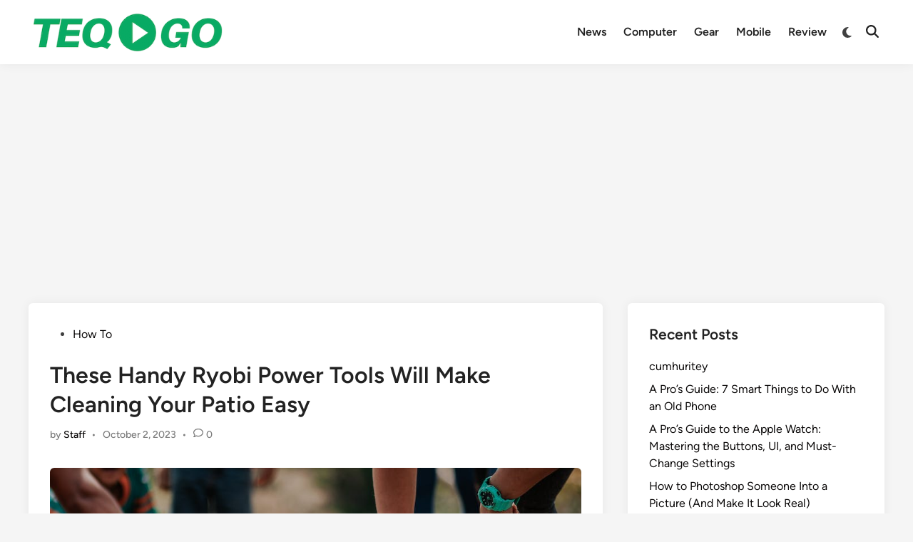

--- FILE ---
content_type: text/html; charset=UTF-8
request_url: https://teqgo.com/these-handy-ryobi-power-tools-will-make-cleaning-your-patio-easy/
body_size: 18957
content:
<!doctype html>
<html lang="en-US">
<head>
	<meta charset="UTF-8">
	<meta name="viewport" content="width=device-width, initial-scale=1">
	<link rel="profile" href="https://gmpg.org/xfn/11">

	<title>These Handy Ryobi Power Tools Will Make Cleaning Your Patio Easy &#x2d; TeqGo.com</title>
	<style>img:is([sizes="auto" i], [sizes^="auto," i]) { contain-intrinsic-size: 3000px 1500px }</style>
	
<!-- The SEO Framework by Sybre Waaijer -->
<meta name="robots" content="max-snippet:-1,max-image-preview:large,max-video-preview:-1" />
<link rel="canonical" href="https://teqgo.com/these-handy-ryobi-power-tools-will-make-cleaning-your-patio-easy/" />
<meta name="description" content="Are you tired of spending hours scrubbing and sweeping your patio? Do you wish there was an easier way to keep it clean and looking its best?" />
<meta property="og:type" content="article" />
<meta property="og:locale" content="en_US" />
<meta property="og:site_name" content="TeqGo.com" />
<meta property="og:title" content="These Handy Ryobi Power Tools Will Make Cleaning Your Patio Easy" />
<meta property="og:description" content="Are you tired of spending hours scrubbing and sweeping your patio? Do you wish there was an easier way to keep it clean and looking its best? Look no further than Ryobi power tools." />
<meta property="og:url" content="https://teqgo.com/these-handy-ryobi-power-tools-will-make-cleaning-your-patio-easy/" />
<meta property="og:image" content="https://teqgo.com/wp-content/uploads/2023/09/8a107255bf80371b59a3ba4377cb4ab9.jpeg" />
<meta property="og:image:width" content="940" />
<meta property="og:image:height" content="627" />
<meta property="og:image:alt" content="How To Register Your Ridgid Power Tools (And Why You Should)" />
<meta property="article:published_time" content="2023-10-02T03:59:58+00:00" />
<meta property="article:modified_time" content="2023-10-02T03:59:58+00:00" />
<meta name="twitter:card" content="summary_large_image" />
<meta name="twitter:title" content="These Handy Ryobi Power Tools Will Make Cleaning Your Patio Easy" />
<meta name="twitter:description" content="Are you tired of spending hours scrubbing and sweeping your patio? Do you wish there was an easier way to keep it clean and looking its best? Look no further than Ryobi power tools." />
<meta name="twitter:image" content="https://teqgo.com/wp-content/uploads/2023/09/8a107255bf80371b59a3ba4377cb4ab9.jpeg" />
<meta name="twitter:image:alt" content="How To Register Your Ridgid Power Tools (And Why You Should)" />
<script type="application/ld+json">{"@context":"https://schema.org","@graph":[{"@type":"WebSite","@id":"https://teqgo.com/#/schema/WebSite","url":"https://teqgo.com/","name":"TeqGo.com","description":"is a media website that covers technology news, guides, gadgets, reviews, software, hardware tips, mobile apps, and online resources.","inLanguage":"en-US","potentialAction":{"@type":"SearchAction","target":{"@type":"EntryPoint","urlTemplate":"https://teqgo.com/search/{search_term_string}/"},"query-input":"required name=search_term_string"},"publisher":{"@type":"Organization","@id":"https://teqgo.com/#/schema/Organization","name":"TeqGo.com","url":"https://teqgo.com/","logo":{"@type":"ImageObject","url":"https://teqgo.com/wp-content/uploads/2019/07/cropped-teqgoLogo-1.png","contentUrl":"https://teqgo.com/wp-content/uploads/2019/07/cropped-teqgoLogo-1.png","width":361,"height":79,"inLanguage":"en-US","caption":"teqgo.com","contentSize":"5434"}}},{"@type":"WebPage","@id":"https://teqgo.com/these-handy-ryobi-power-tools-will-make-cleaning-your-patio-easy/","url":"https://teqgo.com/these-handy-ryobi-power-tools-will-make-cleaning-your-patio-easy/","name":"These Handy Ryobi Power Tools Will Make Cleaning Your Patio Easy &#x2d; TeqGo.com","description":"Are you tired of spending hours scrubbing and sweeping your patio? Do you wish there was an easier way to keep it clean and looking its best?","inLanguage":"en-US","isPartOf":{"@id":"https://teqgo.com/#/schema/WebSite"},"breadcrumb":{"@type":"BreadcrumbList","@id":"https://teqgo.com/#/schema/BreadcrumbList","itemListElement":[{"@type":"ListItem","position":1,"item":"https://teqgo.com/","name":"TeqGo.com"},{"@type":"ListItem","position":2,"item":"https://teqgo.com/c/how-to/","name":"Category: How To"},{"@type":"ListItem","position":3,"name":"These Handy Ryobi Power Tools Will Make Cleaning Your Patio Easy"}]},"potentialAction":{"@type":"ReadAction","target":"https://teqgo.com/these-handy-ryobi-power-tools-will-make-cleaning-your-patio-easy/"},"datePublished":"2023-10-02T03:59:58+00:00","dateModified":"2023-10-02T03:59:58+00:00","author":{"@type":"Person","@id":"https://teqgo.com/#/schema/Person/085209777c26477b0a659ea8f3926afb","name":"Staff"}}]}</script>
<!-- / The SEO Framework by Sybre Waaijer | 14.77ms meta | 5.04ms boot -->

<link rel="alternate" type="application/rss+xml" title="TeqGo.com &raquo; Feed" href="https://teqgo.com/feed/" />
<link rel="alternate" type="application/rss+xml" title="TeqGo.com &raquo; Comments Feed" href="https://teqgo.com/comments/feed/" />
<link rel="alternate" type="application/rss+xml" title="TeqGo.com &raquo; These Handy Ryobi Power Tools Will Make Cleaning Your Patio Easy Comments Feed" href="https://teqgo.com/these-handy-ryobi-power-tools-will-make-cleaning-your-patio-easy/feed/" />
<script>
window._wpemojiSettings = {"baseUrl":"https:\/\/s.w.org\/images\/core\/emoji\/16.0.1\/72x72\/","ext":".png","svgUrl":"https:\/\/s.w.org\/images\/core\/emoji\/16.0.1\/svg\/","svgExt":".svg","source":{"concatemoji":"https:\/\/teqgo.com\/wp-includes\/js\/wp-emoji-release.min.js?ver=6.8.3"}};
/*! This file is auto-generated */
!function(s,n){var o,i,e;function c(e){try{var t={supportTests:e,timestamp:(new Date).valueOf()};sessionStorage.setItem(o,JSON.stringify(t))}catch(e){}}function p(e,t,n){e.clearRect(0,0,e.canvas.width,e.canvas.height),e.fillText(t,0,0);var t=new Uint32Array(e.getImageData(0,0,e.canvas.width,e.canvas.height).data),a=(e.clearRect(0,0,e.canvas.width,e.canvas.height),e.fillText(n,0,0),new Uint32Array(e.getImageData(0,0,e.canvas.width,e.canvas.height).data));return t.every(function(e,t){return e===a[t]})}function u(e,t){e.clearRect(0,0,e.canvas.width,e.canvas.height),e.fillText(t,0,0);for(var n=e.getImageData(16,16,1,1),a=0;a<n.data.length;a++)if(0!==n.data[a])return!1;return!0}function f(e,t,n,a){switch(t){case"flag":return n(e,"\ud83c\udff3\ufe0f\u200d\u26a7\ufe0f","\ud83c\udff3\ufe0f\u200b\u26a7\ufe0f")?!1:!n(e,"\ud83c\udde8\ud83c\uddf6","\ud83c\udde8\u200b\ud83c\uddf6")&&!n(e,"\ud83c\udff4\udb40\udc67\udb40\udc62\udb40\udc65\udb40\udc6e\udb40\udc67\udb40\udc7f","\ud83c\udff4\u200b\udb40\udc67\u200b\udb40\udc62\u200b\udb40\udc65\u200b\udb40\udc6e\u200b\udb40\udc67\u200b\udb40\udc7f");case"emoji":return!a(e,"\ud83e\udedf")}return!1}function g(e,t,n,a){var r="undefined"!=typeof WorkerGlobalScope&&self instanceof WorkerGlobalScope?new OffscreenCanvas(300,150):s.createElement("canvas"),o=r.getContext("2d",{willReadFrequently:!0}),i=(o.textBaseline="top",o.font="600 32px Arial",{});return e.forEach(function(e){i[e]=t(o,e,n,a)}),i}function t(e){var t=s.createElement("script");t.src=e,t.defer=!0,s.head.appendChild(t)}"undefined"!=typeof Promise&&(o="wpEmojiSettingsSupports",i=["flag","emoji"],n.supports={everything:!0,everythingExceptFlag:!0},e=new Promise(function(e){s.addEventListener("DOMContentLoaded",e,{once:!0})}),new Promise(function(t){var n=function(){try{var e=JSON.parse(sessionStorage.getItem(o));if("object"==typeof e&&"number"==typeof e.timestamp&&(new Date).valueOf()<e.timestamp+604800&&"object"==typeof e.supportTests)return e.supportTests}catch(e){}return null}();if(!n){if("undefined"!=typeof Worker&&"undefined"!=typeof OffscreenCanvas&&"undefined"!=typeof URL&&URL.createObjectURL&&"undefined"!=typeof Blob)try{var e="postMessage("+g.toString()+"("+[JSON.stringify(i),f.toString(),p.toString(),u.toString()].join(",")+"));",a=new Blob([e],{type:"text/javascript"}),r=new Worker(URL.createObjectURL(a),{name:"wpTestEmojiSupports"});return void(r.onmessage=function(e){c(n=e.data),r.terminate(),t(n)})}catch(e){}c(n=g(i,f,p,u))}t(n)}).then(function(e){for(var t in e)n.supports[t]=e[t],n.supports.everything=n.supports.everything&&n.supports[t],"flag"!==t&&(n.supports.everythingExceptFlag=n.supports.everythingExceptFlag&&n.supports[t]);n.supports.everythingExceptFlag=n.supports.everythingExceptFlag&&!n.supports.flag,n.DOMReady=!1,n.readyCallback=function(){n.DOMReady=!0}}).then(function(){return e}).then(function(){var e;n.supports.everything||(n.readyCallback(),(e=n.source||{}).concatemoji?t(e.concatemoji):e.wpemoji&&e.twemoji&&(t(e.twemoji),t(e.wpemoji)))}))}((window,document),window._wpemojiSettings);
</script>
<style id='wp-emoji-styles-inline-css'>

	img.wp-smiley, img.emoji {
		display: inline !important;
		border: none !important;
		box-shadow: none !important;
		height: 1em !important;
		width: 1em !important;
		margin: 0 0.07em !important;
		vertical-align: -0.1em !important;
		background: none !important;
		padding: 0 !important;
	}
</style>
<link rel='stylesheet' id='wp-block-library-css' href='https://teqgo.com/wp-includes/css/dist/block-library/style.min.css?ver=6.8.3' media='all' />
<style id='wp-block-library-theme-inline-css'>
.wp-block-audio :where(figcaption){color:#555;font-size:13px;text-align:center}.is-dark-theme .wp-block-audio :where(figcaption){color:#ffffffa6}.wp-block-audio{margin:0 0 1em}.wp-block-code{border:1px solid #ccc;border-radius:4px;font-family:Menlo,Consolas,monaco,monospace;padding:.8em 1em}.wp-block-embed :where(figcaption){color:#555;font-size:13px;text-align:center}.is-dark-theme .wp-block-embed :where(figcaption){color:#ffffffa6}.wp-block-embed{margin:0 0 1em}.blocks-gallery-caption{color:#555;font-size:13px;text-align:center}.is-dark-theme .blocks-gallery-caption{color:#ffffffa6}:root :where(.wp-block-image figcaption){color:#555;font-size:13px;text-align:center}.is-dark-theme :root :where(.wp-block-image figcaption){color:#ffffffa6}.wp-block-image{margin:0 0 1em}.wp-block-pullquote{border-bottom:4px solid;border-top:4px solid;color:currentColor;margin-bottom:1.75em}.wp-block-pullquote cite,.wp-block-pullquote footer,.wp-block-pullquote__citation{color:currentColor;font-size:.8125em;font-style:normal;text-transform:uppercase}.wp-block-quote{border-left:.25em solid;margin:0 0 1.75em;padding-left:1em}.wp-block-quote cite,.wp-block-quote footer{color:currentColor;font-size:.8125em;font-style:normal;position:relative}.wp-block-quote:where(.has-text-align-right){border-left:none;border-right:.25em solid;padding-left:0;padding-right:1em}.wp-block-quote:where(.has-text-align-center){border:none;padding-left:0}.wp-block-quote.is-large,.wp-block-quote.is-style-large,.wp-block-quote:where(.is-style-plain){border:none}.wp-block-search .wp-block-search__label{font-weight:700}.wp-block-search__button{border:1px solid #ccc;padding:.375em .625em}:where(.wp-block-group.has-background){padding:1.25em 2.375em}.wp-block-separator.has-css-opacity{opacity:.4}.wp-block-separator{border:none;border-bottom:2px solid;margin-left:auto;margin-right:auto}.wp-block-separator.has-alpha-channel-opacity{opacity:1}.wp-block-separator:not(.is-style-wide):not(.is-style-dots){width:100px}.wp-block-separator.has-background:not(.is-style-dots){border-bottom:none;height:1px}.wp-block-separator.has-background:not(.is-style-wide):not(.is-style-dots){height:2px}.wp-block-table{margin:0 0 1em}.wp-block-table td,.wp-block-table th{word-break:normal}.wp-block-table :where(figcaption){color:#555;font-size:13px;text-align:center}.is-dark-theme .wp-block-table :where(figcaption){color:#ffffffa6}.wp-block-video :where(figcaption){color:#555;font-size:13px;text-align:center}.is-dark-theme .wp-block-video :where(figcaption){color:#ffffffa6}.wp-block-video{margin:0 0 1em}:root :where(.wp-block-template-part.has-background){margin-bottom:0;margin-top:0;padding:1.25em 2.375em}
</style>
<style id='classic-theme-styles-inline-css'>
/*! This file is auto-generated */
.wp-block-button__link{color:#fff;background-color:#32373c;border-radius:9999px;box-shadow:none;text-decoration:none;padding:calc(.667em + 2px) calc(1.333em + 2px);font-size:1.125em}.wp-block-file__button{background:#32373c;color:#fff;text-decoration:none}
</style>
<style id='global-styles-inline-css'>
:root{--wp--preset--aspect-ratio--square: 1;--wp--preset--aspect-ratio--4-3: 4/3;--wp--preset--aspect-ratio--3-4: 3/4;--wp--preset--aspect-ratio--3-2: 3/2;--wp--preset--aspect-ratio--2-3: 2/3;--wp--preset--aspect-ratio--16-9: 16/9;--wp--preset--aspect-ratio--9-16: 9/16;--wp--preset--color--black: #000000;--wp--preset--color--cyan-bluish-gray: #abb8c3;--wp--preset--color--white: #ffffff;--wp--preset--color--pale-pink: #f78da7;--wp--preset--color--vivid-red: #cf2e2e;--wp--preset--color--luminous-vivid-orange: #ff6900;--wp--preset--color--luminous-vivid-amber: #fcb900;--wp--preset--color--light-green-cyan: #7bdcb5;--wp--preset--color--vivid-green-cyan: #00d084;--wp--preset--color--pale-cyan-blue: #8ed1fc;--wp--preset--color--vivid-cyan-blue: #0693e3;--wp--preset--color--vivid-purple: #9b51e0;--wp--preset--gradient--vivid-cyan-blue-to-vivid-purple: linear-gradient(135deg,rgba(6,147,227,1) 0%,rgb(155,81,224) 100%);--wp--preset--gradient--light-green-cyan-to-vivid-green-cyan: linear-gradient(135deg,rgb(122,220,180) 0%,rgb(0,208,130) 100%);--wp--preset--gradient--luminous-vivid-amber-to-luminous-vivid-orange: linear-gradient(135deg,rgba(252,185,0,1) 0%,rgba(255,105,0,1) 100%);--wp--preset--gradient--luminous-vivid-orange-to-vivid-red: linear-gradient(135deg,rgba(255,105,0,1) 0%,rgb(207,46,46) 100%);--wp--preset--gradient--very-light-gray-to-cyan-bluish-gray: linear-gradient(135deg,rgb(238,238,238) 0%,rgb(169,184,195) 100%);--wp--preset--gradient--cool-to-warm-spectrum: linear-gradient(135deg,rgb(74,234,220) 0%,rgb(151,120,209) 20%,rgb(207,42,186) 40%,rgb(238,44,130) 60%,rgb(251,105,98) 80%,rgb(254,248,76) 100%);--wp--preset--gradient--blush-light-purple: linear-gradient(135deg,rgb(255,206,236) 0%,rgb(152,150,240) 100%);--wp--preset--gradient--blush-bordeaux: linear-gradient(135deg,rgb(254,205,165) 0%,rgb(254,45,45) 50%,rgb(107,0,62) 100%);--wp--preset--gradient--luminous-dusk: linear-gradient(135deg,rgb(255,203,112) 0%,rgb(199,81,192) 50%,rgb(65,88,208) 100%);--wp--preset--gradient--pale-ocean: linear-gradient(135deg,rgb(255,245,203) 0%,rgb(182,227,212) 50%,rgb(51,167,181) 100%);--wp--preset--gradient--electric-grass: linear-gradient(135deg,rgb(202,248,128) 0%,rgb(113,206,126) 100%);--wp--preset--gradient--midnight: linear-gradient(135deg,rgb(2,3,129) 0%,rgb(40,116,252) 100%);--wp--preset--font-size--small: 13px;--wp--preset--font-size--medium: 20px;--wp--preset--font-size--large: 36px;--wp--preset--font-size--x-large: 42px;--wp--preset--spacing--20: 0.44rem;--wp--preset--spacing--30: 0.67rem;--wp--preset--spacing--40: 1rem;--wp--preset--spacing--50: 1.5rem;--wp--preset--spacing--60: 2.25rem;--wp--preset--spacing--70: 3.38rem;--wp--preset--spacing--80: 5.06rem;--wp--preset--shadow--natural: 6px 6px 9px rgba(0, 0, 0, 0.2);--wp--preset--shadow--deep: 12px 12px 50px rgba(0, 0, 0, 0.4);--wp--preset--shadow--sharp: 6px 6px 0px rgba(0, 0, 0, 0.2);--wp--preset--shadow--outlined: 6px 6px 0px -3px rgba(255, 255, 255, 1), 6px 6px rgba(0, 0, 0, 1);--wp--preset--shadow--crisp: 6px 6px 0px rgba(0, 0, 0, 1);}:where(.is-layout-flex){gap: 0.5em;}:where(.is-layout-grid){gap: 0.5em;}body .is-layout-flex{display: flex;}.is-layout-flex{flex-wrap: wrap;align-items: center;}.is-layout-flex > :is(*, div){margin: 0;}body .is-layout-grid{display: grid;}.is-layout-grid > :is(*, div){margin: 0;}:where(.wp-block-columns.is-layout-flex){gap: 2em;}:where(.wp-block-columns.is-layout-grid){gap: 2em;}:where(.wp-block-post-template.is-layout-flex){gap: 1.25em;}:where(.wp-block-post-template.is-layout-grid){gap: 1.25em;}.has-black-color{color: var(--wp--preset--color--black) !important;}.has-cyan-bluish-gray-color{color: var(--wp--preset--color--cyan-bluish-gray) !important;}.has-white-color{color: var(--wp--preset--color--white) !important;}.has-pale-pink-color{color: var(--wp--preset--color--pale-pink) !important;}.has-vivid-red-color{color: var(--wp--preset--color--vivid-red) !important;}.has-luminous-vivid-orange-color{color: var(--wp--preset--color--luminous-vivid-orange) !important;}.has-luminous-vivid-amber-color{color: var(--wp--preset--color--luminous-vivid-amber) !important;}.has-light-green-cyan-color{color: var(--wp--preset--color--light-green-cyan) !important;}.has-vivid-green-cyan-color{color: var(--wp--preset--color--vivid-green-cyan) !important;}.has-pale-cyan-blue-color{color: var(--wp--preset--color--pale-cyan-blue) !important;}.has-vivid-cyan-blue-color{color: var(--wp--preset--color--vivid-cyan-blue) !important;}.has-vivid-purple-color{color: var(--wp--preset--color--vivid-purple) !important;}.has-black-background-color{background-color: var(--wp--preset--color--black) !important;}.has-cyan-bluish-gray-background-color{background-color: var(--wp--preset--color--cyan-bluish-gray) !important;}.has-white-background-color{background-color: var(--wp--preset--color--white) !important;}.has-pale-pink-background-color{background-color: var(--wp--preset--color--pale-pink) !important;}.has-vivid-red-background-color{background-color: var(--wp--preset--color--vivid-red) !important;}.has-luminous-vivid-orange-background-color{background-color: var(--wp--preset--color--luminous-vivid-orange) !important;}.has-luminous-vivid-amber-background-color{background-color: var(--wp--preset--color--luminous-vivid-amber) !important;}.has-light-green-cyan-background-color{background-color: var(--wp--preset--color--light-green-cyan) !important;}.has-vivid-green-cyan-background-color{background-color: var(--wp--preset--color--vivid-green-cyan) !important;}.has-pale-cyan-blue-background-color{background-color: var(--wp--preset--color--pale-cyan-blue) !important;}.has-vivid-cyan-blue-background-color{background-color: var(--wp--preset--color--vivid-cyan-blue) !important;}.has-vivid-purple-background-color{background-color: var(--wp--preset--color--vivid-purple) !important;}.has-black-border-color{border-color: var(--wp--preset--color--black) !important;}.has-cyan-bluish-gray-border-color{border-color: var(--wp--preset--color--cyan-bluish-gray) !important;}.has-white-border-color{border-color: var(--wp--preset--color--white) !important;}.has-pale-pink-border-color{border-color: var(--wp--preset--color--pale-pink) !important;}.has-vivid-red-border-color{border-color: var(--wp--preset--color--vivid-red) !important;}.has-luminous-vivid-orange-border-color{border-color: var(--wp--preset--color--luminous-vivid-orange) !important;}.has-luminous-vivid-amber-border-color{border-color: var(--wp--preset--color--luminous-vivid-amber) !important;}.has-light-green-cyan-border-color{border-color: var(--wp--preset--color--light-green-cyan) !important;}.has-vivid-green-cyan-border-color{border-color: var(--wp--preset--color--vivid-green-cyan) !important;}.has-pale-cyan-blue-border-color{border-color: var(--wp--preset--color--pale-cyan-blue) !important;}.has-vivid-cyan-blue-border-color{border-color: var(--wp--preset--color--vivid-cyan-blue) !important;}.has-vivid-purple-border-color{border-color: var(--wp--preset--color--vivid-purple) !important;}.has-vivid-cyan-blue-to-vivid-purple-gradient-background{background: var(--wp--preset--gradient--vivid-cyan-blue-to-vivid-purple) !important;}.has-light-green-cyan-to-vivid-green-cyan-gradient-background{background: var(--wp--preset--gradient--light-green-cyan-to-vivid-green-cyan) !important;}.has-luminous-vivid-amber-to-luminous-vivid-orange-gradient-background{background: var(--wp--preset--gradient--luminous-vivid-amber-to-luminous-vivid-orange) !important;}.has-luminous-vivid-orange-to-vivid-red-gradient-background{background: var(--wp--preset--gradient--luminous-vivid-orange-to-vivid-red) !important;}.has-very-light-gray-to-cyan-bluish-gray-gradient-background{background: var(--wp--preset--gradient--very-light-gray-to-cyan-bluish-gray) !important;}.has-cool-to-warm-spectrum-gradient-background{background: var(--wp--preset--gradient--cool-to-warm-spectrum) !important;}.has-blush-light-purple-gradient-background{background: var(--wp--preset--gradient--blush-light-purple) !important;}.has-blush-bordeaux-gradient-background{background: var(--wp--preset--gradient--blush-bordeaux) !important;}.has-luminous-dusk-gradient-background{background: var(--wp--preset--gradient--luminous-dusk) !important;}.has-pale-ocean-gradient-background{background: var(--wp--preset--gradient--pale-ocean) !important;}.has-electric-grass-gradient-background{background: var(--wp--preset--gradient--electric-grass) !important;}.has-midnight-gradient-background{background: var(--wp--preset--gradient--midnight) !important;}.has-small-font-size{font-size: var(--wp--preset--font-size--small) !important;}.has-medium-font-size{font-size: var(--wp--preset--font-size--medium) !important;}.has-large-font-size{font-size: var(--wp--preset--font-size--large) !important;}.has-x-large-font-size{font-size: var(--wp--preset--font-size--x-large) !important;}
:where(.wp-block-post-template.is-layout-flex){gap: 1.25em;}:where(.wp-block-post-template.is-layout-grid){gap: 1.25em;}
:where(.wp-block-columns.is-layout-flex){gap: 2em;}:where(.wp-block-columns.is-layout-grid){gap: 2em;}
:root :where(.wp-block-pullquote){font-size: 1.5em;line-height: 1.6;}
</style>
<style id='1633e802361d00fbfcf5abd9aac60908-front-css-inline-css'>
.autox-thickbox.button{margin: 0 5px;}.automaticx-video-container{position:relative;padding-bottom:56.25%;height:0;overflow:hidden}.automaticx-video-container embed,.automaticx-video-container amp-youtube,.automaticx-video-container iframe,.automaticx-video-container object{position:absolute;top:0;left:0;width:100%;height:100%}.automaticx-dual-ring{width:10px;aspect-ratio:1;border-radius:50%;border:6px solid;border-color:#000 #0000;animation:1s infinite automaticxs1}@keyframes automaticxs1{to{transform:rotate(.5turn)}}#openai-chat-response{padding-top:5px}.openchat-dots-bars-2{width:28px;height:28px;--c:linear-gradient(currentColor 0 0);--r1:radial-gradient(farthest-side at bottom,currentColor 93%,#0000);--r2:radial-gradient(farthest-side at top   ,currentColor 93%,#0000);background:var(--c),var(--r1),var(--r2),var(--c),var(--r1),var(--r2),var(--c),var(--r1),var(--r2);background-repeat:no-repeat;animation:1s infinite alternate automaticxdb2}@keyframes automaticxdb2{0%,25%{background-size:8px 0,8px 4px,8px 4px,8px 0,8px 4px,8px 4px,8px 0,8px 4px,8px 4px;background-position:0 50%,0 calc(50% - 2px),0 calc(50% + 2px),50% 50%,50% calc(50% - 2px),50% calc(50% + 2px),100% 50%,100% calc(50% - 2px),100% calc(50% + 2px)}50%{background-size:8px 100%,8px 4px,8px 4px,8px 0,8px 4px,8px 4px,8px 0,8px 4px,8px 4px;background-position:0 50%,0 calc(0% - 2px),0 calc(100% + 2px),50% 50%,50% calc(50% - 2px),50% calc(50% + 2px),100% 50%,100% calc(50% - 2px),100% calc(50% + 2px)}75%{background-size:8px 100%,8px 4px,8px 4px,8px 100%,8px 4px,8px 4px,8px 0,8px 4px,8px 4px;background-position:0 50%,0 calc(0% - 2px),0 calc(100% + 2px),50% 50%,50% calc(0% - 2px),50% calc(100% + 2px),100% 50%,100% calc(50% - 2px),100% calc(50% + 2px)}100%,95%{background-size:8px 100%,8px 4px,8px 4px,8px 100%,8px 4px,8px 4px,8px 100%,8px 4px,8px 4px;background-position:0 50%,0 calc(0% - 2px),0 calc(100% + 2px),50% 50%,50% calc(0% - 2px),50% calc(100% + 2px),100% 50%,100% calc(0% - 2px),100% calc(100% + 2px)}}
</style>
<link rel='stylesheet' id='hybridmag-style-css' href='https://teqgo.com/wp-content/themes/hybridmag/style.css?ver=1.0.8' media='all' />
<link rel='stylesheet' id='hybridmag-font-figtree-css' href='https://teqgo.com/wp-content/themes/hybridmag/assets/css/font-figtree.css' media='all' />
<script></script><link rel="https://api.w.org/" href="https://teqgo.com/wp-json/" /><link rel="alternate" title="JSON" type="application/json" href="https://teqgo.com/wp-json/wp/v2/posts/10012" /><link rel="EditURI" type="application/rsd+xml" title="RSD" href="https://teqgo.com/xmlrpc.php?rsd" />
<link rel="alternate" title="oEmbed (JSON)" type="application/json+oembed" href="https://teqgo.com/wp-json/oembed/1.0/embed?url=https%3A%2F%2Fteqgo.com%2Fthese-handy-ryobi-power-tools-will-make-cleaning-your-patio-easy%2F" />
<link rel="alternate" title="oEmbed (XML)" type="text/xml+oembed" href="https://teqgo.com/wp-json/oembed/1.0/embed?url=https%3A%2F%2Fteqgo.com%2Fthese-handy-ryobi-power-tools-will-make-cleaning-your-patio-easy%2F&#038;format=xml" />
<link rel="pingback" href="https://teqgo.com/xmlrpc.php">
	<style type="text/css" id="hybridmag-custom-css">
		/* Custom CSS */
            :root {  }
        
                .site-logo img {
                    max-width: 275px;
                }	</style>
	<meta name="generator" content="Powered by WPBakery Page Builder - drag and drop page builder for WordPress."/>
<link rel="icon" href="https://teqgo.com/wp-content/uploads/2019/07/cropped-teqgoLogo-32x32.png" sizes="32x32" />
<link rel="icon" href="https://teqgo.com/wp-content/uploads/2019/07/cropped-teqgoLogo-192x192.png" sizes="192x192" />
<link rel="apple-touch-icon" href="https://teqgo.com/wp-content/uploads/2019/07/cropped-teqgoLogo-180x180.png" />
<meta name="msapplication-TileImage" content="https://teqgo.com/wp-content/uploads/2019/07/cropped-teqgoLogo-270x270.png" />
<noscript><style> .wpb_animate_when_almost_visible { opacity: 1; }</style></noscript>	<script async src="https://pagead2.googlesyndication.com/pagead/js/adsbygoogle.js?client=ca-pub-7832432674425458"
     crossorigin="anonymous"></script>
</head>

<body class="wp-singular post-template-default single single-post postid-10012 single-format-standard wp-custom-logo wp-embed-responsive wp-theme-hybridmag hybridmag-wide hm-cl-sep hm-right-sidebar th-hm-es hm-h-de hm-footer-cols-3 wpb-js-composer js-comp-ver-7.0 vc_responsive">

<div id="page" class="site">

	<a class="skip-link screen-reader-text" href="#primary">Skip to content</a>

	
	
<header id="masthead" class="site-header hide-header-search">

    
    <div class="hm-header-inner-wrapper">

        
        <div class="hm-header-inner hm-container">

            
        <div class="hm-header-inner-left">
                    </div>

    		<div class="site-branding-container">
							<div class="site-logo hm-light-mode-logo">
					<a href="https://teqgo.com/" class="custom-logo-link" rel="home"><img width="361" height="79" src="https://teqgo.com/wp-content/uploads/2019/07/cropped-teqgoLogo-1.png" class="custom-logo" alt="teqgo.com" decoding="async" srcset="https://teqgo.com/wp-content/uploads/2019/07/cropped-teqgoLogo-1.png 361w, https://teqgo.com/wp-content/uploads/2019/07/cropped-teqgoLogo-1-300x66.png 300w" sizes="(max-width: 361px) 100vw, 361px" /></a>				</div>
			            
			<div class="site-branding">
							</div><!-- .site-branding -->
		</div><!-- .site-branding-container -->
		
            
            
            <nav id="site-navigation" class="main-navigation hm-menu desktop-only">
                <div class="menu-main-navigation-container"><ul id="primary-menu" class="menu"><li id="menu-item-91" class="menu-item menu-item-type-taxonomy menu-item-object-category menu-item-91"><a href="https://teqgo.com/c/news/">News</a></li>
<li id="menu-item-93" class="menu-item menu-item-type-taxonomy menu-item-object-category menu-item-93"><a href="https://teqgo.com/c/computer/">Computer</a></li>
<li id="menu-item-92" class="menu-item menu-item-type-taxonomy menu-item-object-category menu-item-92"><a href="https://teqgo.com/c/gear/">Gear</a></li>
<li id="menu-item-125" class="menu-item menu-item-type-taxonomy menu-item-object-category menu-item-125"><a href="https://teqgo.com/c/mobile/">Mobile</a></li>
<li id="menu-item-90" class="menu-item menu-item-type-taxonomy menu-item-object-category menu-item-90"><a href="https://teqgo.com/c/review/">Review</a></li>
</ul></div>            </nav>

                <div class="hm-header-gadgets">
                        <div class="hm-light-dark-switch">
                <button 
                    class="hm-light-dark-toggle"
                    data-dark-text="Switch to dark mode" 
                    data-light-text="Switch to light mode"    
                >
                    <span class="screen-reader-text">Switch to dark mode</span>
                    <span class="hm-light-icon">
                        <svg aria-hidden="true" role="img" focusable="false" xmlns="http://www.w3.org/2000/svg" width="1em" height="1em" viewBox="0 0 512 512" class="hm-svg-icon"><path d="M256 0c-13.3 0-24 10.7-24 24l0 64c0 13.3 10.7 24 24 24s24-10.7 24-24l0-64c0-13.3-10.7-24-24-24zm0 400c-13.3 0-24 10.7-24 24l0 64c0 13.3 10.7 24 24 24s24-10.7 24-24l0-64c0-13.3-10.7-24-24-24zM488 280c13.3 0 24-10.7 24-24s-10.7-24-24-24l-64 0c-13.3 0-24 10.7-24 24s10.7 24 24 24l64 0zM112 256c0-13.3-10.7-24-24-24l-64 0c-13.3 0-24 10.7-24 24s10.7 24 24 24l64 0c13.3 0 24-10.7 24-24zM437 108.9c9.4-9.4 9.4-24.6 0-33.9s-24.6-9.4-33.9 0l-45.3 45.3c-9.4 9.4-9.4 24.6 0 33.9s24.6 9.4 33.9 0L437 108.9zM154.2 357.8c-9.4-9.4-24.6-9.4-33.9 0L75 403.1c-9.4 9.4-9.4 24.6 0 33.9s24.6 9.4 33.9 0l45.3-45.3c9.4-9.4 9.4-24.6 0-33.9zM403.1 437c9.4 9.4 24.6 9.4 33.9 0s9.4-24.6 0-33.9l-45.3-45.3c-9.4-9.4-24.6-9.4-33.9 0s-9.4 24.6 0 33.9L403.1 437zM154.2 154.2c9.4-9.4 9.4-24.6 0-33.9L108.9 75c-9.4-9.4-24.6-9.4-33.9 0s-9.4 24.6 0 33.9l45.3 45.3c9.4 9.4 24.6 9.4 33.9 0zM256 368a112 112 0 1 0 0-224 112 112 0 1 0 0 224z"></path></svg>                    </span>
                    <span class="hm-dark-icon">
                        <svg aria-hidden="true" role="img" focusable="false" xmlns="http://www.w3.org/2000/svg" width="1em" height="1em" viewBox="0 0 512 512" class="hm-svg-icon"><path d="M223.5 32C100 32 0 132.3 0 256S100 480 223.5 480c60.6 0 115.5-24.2 155.8-63.4c5-4.9 6.3-12.5 3.1-18.7s-10.1-9.7-17-8.5c-9.8 1.7-19.8 2.6-30.1 2.6c-96.9 0-175.5-78.8-175.5-176c0-65.8 36-123.1 89.3-153.3c6.1-3.5 9.2-10.5 7.7-17.3s-7.3-11.9-14.3-12.5c-6.3-.5-12.6-.8-19-.8z" /></svg>                    </span>
                </button>
            </div>
                    <div class="hm-search-container">
                <button 
                    class="hm-search-toggle"
                    aria-expanded="false"
                    data-open-text="Open Search"
                    data-close-text="Close Search"
                >
                    <span class="screen-reader-text">Open Search</span>
                    <span class="hm-search-icon"><svg aria-hidden="true" role="img" focusable="false" xmlns="http://www.w3.org/2000/svg" width="1em" height="1em" viewbox="0 0 512 512" class="hm-svg-icon"><path d="M416 208c0 45.9-14.9 88.3-40 122.7L502.6 457.4c12.5 12.5 12.5 32.8 0 45.3s-32.8 12.5-45.3 0L330.7 376c-34.4 25.2-76.8 40-122.7 40C93.1 416 0 322.9 0 208S93.1 0 208 0S416 93.1 416 208zM208 352a144 144 0 1 0 0-288 144 144 0 1 0 0 288z" /></svg></span>
                    <span class="hm-close-icon"><svg aria-hidden="true" role="img" focusable="false" xmlns="http://www.w3.org/2000/svg" width="1em" height="1em" viewBox="0 0 384 512" class="hm-svg-icon"><path d="M342.6 150.6c12.5-12.5 12.5-32.8 0-45.3s-32.8-12.5-45.3 0L192 210.7 86.6 105.4c-12.5-12.5-32.8-12.5-45.3 0s-12.5 32.8 0 45.3L146.7 256 41.4 361.4c-12.5 12.5-12.5 32.8 0 45.3s32.8 12.5 45.3 0L192 301.3 297.4 406.6c12.5 12.5 32.8 12.5 45.3 0s12.5-32.8 0-45.3L237.3 256 342.6 150.6z" /></svg></span>
                </button>
                <div class="hm-search-box" aria-expanded="false">
                    <form role="search" method="get" class="search-form" action="https://teqgo.com/">
				<label>
					<span class="screen-reader-text">Search for:</span>
					<input type="search" class="search-field" placeholder="Search &hellip;" value="" name="s" />
				</label>
				<input type="submit" class="search-submit" value="Search" />
			</form>                </div><!-- hm-search-box -->
            </div><!-- hm-search-container -->
                </div>
            <div class="hm-header-inner-right">
                    </div>
            <button class="hm-mobile-menu-toggle">
            <span class="screen-reader-text">Main Menu</span>
            <svg aria-hidden="true" role="img" focusable="false" xmlns="http://www.w3.org/2000/svg" width="1em" height="1em" viewBox="0 0 448 512" class="hm-svg-icon"><path d="M0 96C0 78.3 14.3 64 32 64H416c17.7 0 32 14.3 32 32s-14.3 32-32 32H32C14.3 128 0 113.7 0 96zM0 256c0-17.7 14.3-32 32-32H416c17.7 0 32 14.3 32 32s-14.3 32-32 32H32c-17.7 0-32-14.3-32-32zM448 416c0 17.7-14.3 32-32 32H32c-17.7 0-32-14.3-32-32s14.3-32 32-32H416c17.7 0 32 14.3 32 32z" /></svg>        </button>
            
        </div><!-- .hm-header-inner -->

        
    </div><!-- .hm-header-inner-wrapper -->

    
</header><!-- #masthead -->
	
	<div id="content" class="site-content">

				
		<div class="content-area hm-container">

			
	<main id="primary" class="site-main">

		

<article id="post-10012" class="post-10012 post type-post status-publish format-standard has-post-thumbnail hentry category-how-to hm-entry-single">

	
	
	<header class="entry-header">
		<span class="cat-links"><span class="screen-reader-text">Posted in</span><ul class="post-categories">
	<li><a href="https://teqgo.com/c/how-to/" class="cat-6701" rel="category" >How To</a></li></ul></span><h1 class="entry-title">These Handy Ryobi Power Tools Will Make Cleaning Your Patio Easy</h1><div class="entry-meta"><span class="byline">by <span class="author vcard"><a class="url fn n" href="https://teqgo.com/author/admin/">Staff</a></span></span><span class="hm-meta-sep">•</span><span class="posted-on"><a href="https://teqgo.com/these-handy-ryobi-power-tools-will-make-cleaning-your-patio-easy/" rel="bookmark"><time class="entry-date published updated" datetime="2023-10-02T03:59:58+00:00">October 2, 2023</time></a></span><span class="hm-meta-sep">•</span><span class="comments-link"><svg aria-hidden="true" role="img" focusable="false" xmlns="http://www.w3.org/2000/svg" width="1em" height="1em" viewBox="0 0 512 512" class="hm-svg-icon"><path d="M123.6 391.3c12.9-9.4 29.6-11.8 44.6-6.4c26.5 9.6 56.2 15.1 87.8 15.1c124.7 0 208-80.5 208-160s-83.3-160-208-160S48 160.5 48 240c0 32 12.4 62.8 35.7 89.2c8.6 9.7 12.8 22.5 11.8 35.5c-1.4 18.1-5.7 34.7-11.3 49.4c17-7.9 31.1-16.7 39.4-22.7zM21.2 431.9c1.8-2.7 3.5-5.4 5.1-8.1c10-16.6 19.5-38.4 21.4-62.9C17.7 326.8 0 285.1 0 240C0 125.1 114.6 32 256 32s256 93.1 256 208s-114.6 208-256 208c-37.1 0-72.3-6.4-104.1-17.9c-11.9 8.7-31.3 20.6-54.3 30.6c-15.1 6.6-32.3 12.6-50.1 16.1c-.8 .2-1.6 .3-2.4 .5c-4.4 .8-8.7 1.5-13.2 1.9c-.2 0-.5 .1-.7 .1c-5.1 .5-10.2 .8-15.3 .8c-6.5 0-12.3-3.9-14.8-9.9c-2.5-6-1.1-12.8 3.4-17.4c4.1-4.2 7.8-8.7 11.3-13.5c1.7-2.3 3.3-4.6 4.8-6.9c.1-.2 .2-.3 .3-.5z" /></svg><a href="https://teqgo.com/these-handy-ryobi-power-tools-will-make-cleaning-your-patio-easy/#respond">0</a></span></div>	</header><!-- .entry-header -->

					<div class="post-thumbnail">
					<img width="940" height="627" src="https://teqgo.com/wp-content/uploads/2023/09/8a107255bf80371b59a3ba4377cb4ab9.jpeg" class="attachment-hybridmag-featured-image size-hybridmag-featured-image wp-post-image" alt="How To Register Your Ridgid Power Tools (And Why You Should)" decoding="async" fetchpriority="high" srcset="https://teqgo.com/wp-content/uploads/2023/09/8a107255bf80371b59a3ba4377cb4ab9.jpeg 940w, https://teqgo.com/wp-content/uploads/2023/09/8a107255bf80371b59a3ba4377cb4ab9-300x200.jpeg 300w, https://teqgo.com/wp-content/uploads/2023/09/8a107255bf80371b59a3ba4377cb4ab9-768x512.jpeg 768w" sizes="(max-width: 940px) 100vw, 940px" />								<figcaption><span>How To Register Your Ridgid Power Tools (And Why You Should)</span></figcaption>
							</div><!-- .post-thumbnail -->
			
		
	<div class="entry-content">
		<ul class="toc_post_list">
<li>
<h3>Table of Contents</h3>
<ul>
<li><a href="#the-benefits-of-using-ryobi-power-tools-for-patio-cleaning-tXgtNdyxEv">The Benefits of Using Ryobi Power Tools for Patio Cleaning</a></li>
<li><a href="#how-to-choose-the-right-ryobi-power-tools-for-your-patio-cleaning-needs-tXgtNdyxEv">How to Choose the Right Ryobi Power Tools for Your Patio Cleaning Needs</a></li>
<li><a href="#step-by-step-guide-cleaning-your-patio-with-ryobi-power-tools-tXgtNdyxEv">Step-by-Step Guide: Cleaning Your Patio with Ryobi Power Tools</a></li>
<li><a href="#top-tips-and-tricks-for-efficient-patio-cleaning-with-ryobi-power-tools-tXgtNdyxEv">Top Tips and Tricks for Efficient Patio Cleaning with Ryobi Power Tools</a></li>
<li><a href="#qa-tXgtNdyxEv">Q&amp;A</a></li>
</ul>
</li>
</ul>
<h3 id="the-benefits-of-using-ryobi-power-tools-for-patio-cleaning-tXgtNdyxEv">The Benefits of Using Ryobi Power Tools for Patio Cleaning</h3>
<p><img decoding="async" src="https://teqgo.com/wp-content/uploads/2023/09/8a107255bf80371b59a3ba4377cb4ab9.jpeg" alt="These Handy Ryobi Power Tools Will Make Cleaning Your Patio Easy" /><br />Are you tired of spending hours scrubbing and sweeping your patio? Do you wish there was an easier way to keep it clean and looking its best? Look no further than Ryobi power tools. These handy tools are designed to make patio cleaning a breeze, saving you time and effort. In this article, we will explore the benefits of using Ryobi power tools for patio cleaning and why they are a must-have for any homeowner.</p>
<p>One of the main advantages of using Ryobi power tools for patio cleaning is their efficiency. These tools are specifically designed to tackle tough outdoor cleaning tasks, such as removing dirt, grime, and even stubborn stains. With their powerful motors and high-pressure capabilities, Ryobi power tools can quickly and effectively clean your patio, leaving it looking like new in no time.</p>
<p>Another benefit of using Ryobi power tools is their versatility. These tools come in a variety of models, each designed for a specific cleaning task. Whether you need to remove moss and algae from your patio tiles or blast away dirt from your concrete surfaces, there is a Ryobi power tool that can get the job done. From pressure washers to surface cleaners, Ryobi has a tool for every patio cleaning need.</p>
<p>Not only are Ryobi power tools efficient and versatile, but they are also incredibly easy to use. With their ergonomic designs and user-friendly features, these tools are perfect for both experienced DIYers and beginners alike. The intuitive controls and adjustable settings make it simple to customize the cleaning process to suit your specific needs. Plus, the lightweight construction of Ryobi power tools ensures that you can easily maneuver them around your patio without straining your muscles.</p>
<p>In addition to their ease of use, Ryobi power tools are also known for their durability. Made from high-quality materials, these tools are built to withstand the rigors of outdoor cleaning. Whether you are using them in extreme weather conditions or for heavy-duty cleaning tasks, you can trust that your Ryobi power tools will stand the test of time. This durability not only ensures that you get the most out of your investment but also gives you peace of mind knowing that your tools will always be ready to tackle any cleaning job.</p>
<p>Lastly, using Ryobi power tools for patio cleaning can save you money in the long run. Instead of hiring professional cleaners or constantly buying cleaning products, investing in a Ryobi power tool allows you to take control of your patio maintenance. With these tools, you can clean your patio whenever it needs it, without having to rely on expensive services or products. This not only saves you money but also gives you the satisfaction of maintaining your patio on your own terms.</p>
<p>In conclusion, Ryobi power tools are a game-changer when it comes to patio cleaning. Their efficiency, versatility, ease of use, durability, and cost-saving benefits make them a must-have for any homeowner. Say goodbye to hours of scrubbing and sweeping and hello to a clean and beautiful patio with Ryobi power tools.</p>
<h3 id="how-to-choose-the-right-ryobi-power-tools-for-your-patio-cleaning-needs-tXgtNdyxEv">How to Choose the Right Ryobi Power Tools for Your Patio Cleaning Needs</h3>
<p>Are you tired of spending hours scrubbing and sweeping your patio? Do you wish there was an easier way to keep it clean and looking its best? Look no further than Ryobi power tools. These handy tools are designed to make patio cleaning a breeze, saving you time and effort. But with so many options available, how do you choose the right Ryobi power tools for your patio cleaning needs? In this article, we will guide you through the process of selecting the perfect tools for the job.</p>
<p>First and foremost, you need to assess the size and type of your patio. Is it a small, intimate space or a sprawling outdoor oasis? This will determine the power and size of the tools you require. For smaller patios, a compact pressure washer like the Ryobi 1600 PSI Electric Pressure Washer is ideal. It provides enough power to remove dirt and grime without damaging delicate surfaces. If you have a larger patio or frequently deal with stubborn stains, a more powerful option like the Ryobi 2300 PSI Brushless Electric Pressure Washer might be a better fit.</p>
<p>Next, consider the specific cleaning tasks you need to tackle. Are you mainly dealing with dirt and debris, or do you also have to contend with moss and mildew? For general cleaning, a versatile tool like the Ryobi 18V ONE+ Cordless Blower is a great choice. It can quickly clear away leaves, dust, and other loose debris. However, if you have persistent moss or mildew, you may need a pressure washer with a dedicated detergent tank, such as the Ryobi 2000 PSI Electric Pressure Washer. This allows you to apply cleaning solutions directly to the affected areas for more effective results.</p>
<p>Another important factor to consider is the mobility and convenience of the tools. Are you looking for cordless options that allow you to move freely around your patio without being tethered to an outlet? If so, the Ryobi 18V ONE+ Cordless Blower and the Ryobi 18V ONE+ Cordless Wet/Dry Vacuum are excellent choices. They provide the power you need without the hassle of cords. On the other hand, if you prefer the reliability and unlimited runtime of corded tools, the Ryobi 13 Amp Corded Electric Walk Behind Push Mower and the Ryobi 15 Amp Corded Electric Snow Blower are reliable options.</p>
<p>Lastly, don&#8217;t forget to consider your budget. Ryobi power tools offer a range of prices to suit different budgets. If you&#8217;re on a tight budget, the Ryobi 18V ONE+ Cordless Blower and the Ryobi 1600 PSI Electric Pressure Washer are affordable options that still deliver excellent performance. However, if you&#8217;re willing to invest a bit more, the Ryobi 2300 PSI Brushless Electric Pressure Washer and the Ryobi 18V ONE+ Cordless Wet/Dry Vacuum offer additional features and power.</p>
<p>In conclusion, choosing the right Ryobi power tools for your patio cleaning needs is all about assessing the size and type of your patio, considering the specific cleaning tasks, evaluating the mobility and convenience, and staying within your budget. By taking these factors into account, you can find the perfect tools that will make cleaning your patio a breeze. So say goodbye to back-breaking scrubbing and sweeping, and hello to a clean and beautiful patio with the help of Ryobi power tools.</p>
<h3 id="step-by-step-guide-cleaning-your-patio-with-ryobi-power-tools-tXgtNdyxEv">Step-by-Step Guide: Cleaning Your Patio with Ryobi Power Tools</h3>
<p>Are you tired of spending hours scrubbing your patio with a brush and hose? Do you wish there was an easier way to get rid of dirt, grime, and stains? Look no further than Ryobi power tools. These handy tools are designed to make cleaning your patio a breeze, saving you time and effort. In this step-by-step guide, we will show you how to use Ryobi power tools to clean your patio effectively.</p>
<p>Step 1: Gather Your Tools<br />
Before you begin cleaning your patio, make sure you have all the necessary tools. For this task, you will need a Ryobi pressure washer, a Ryobi surface cleaner attachment, a Ryobi brush attachment, and a Ryobi leaf blower. These tools are specifically designed to work together, making your cleaning process more efficient.</p>
<p>Step 2: Clear the Area<br />
Start by removing any furniture, plants, or other objects from your patio. This will give you a clear space to work with and prevent any damage to your belongings. Use the Ryobi leaf blower to blow away any loose debris, such as leaves or dirt, from the surface of your patio.</p>
<p>Step 3: Attach the Surface Cleaner<br />
Next, attach the Ryobi surface cleaner to your pressure washer. This attachment is designed to clean large, flat surfaces quickly and evenly. It will save you time and effort compared to using a regular pressure washer nozzle. Simply connect the surface cleaner to the pressure washer wand and you&#8217;re ready to go.</p>
<p>Step 4: Start Cleaning<br />
Turn on the pressure washer and slowly move the surface cleaner across your patio. The high-pressure water jets will remove dirt, grime, and stains from the surface, leaving it looking clean and fresh. Make sure to cover the entire area, working in small sections if necessary. The Ryobi surface cleaner will do most of the work for you, so you can relax and enjoy the process.</p>
<p>Step 5: Tackle Stubborn Stains<br />
If you come across any stubborn stains that the surface cleaner couldn&#8217;t remove, don&#8217;t worry. The Ryobi brush attachment is here to help. Simply attach the brush to your pressure washer wand and scrub away the stains. The bristles will agitate the surface, loosening the dirt and making it easier to remove. You can also use the brush attachment to clean hard-to-reach areas, such as corners or edges.</p>
<p>Step 6: Rinse and Dry<br />
Once you have finished cleaning your patio, it&#8217;s time to rinse away any remaining dirt or soap residue. Use the pressure washer without any attachments to rinse the surface thoroughly. Make sure to remove all the cleaning solution to prevent any damage to your patio. Finally, let your patio air dry or use the Ryobi leaf blower to speed up the drying process.</p>
<p>Cleaning your patio has never been easier thanks to Ryobi power tools. With their high-quality performance and user-friendly design, these tools will make your cleaning process quick and efficient. Say goodbye to hours of scrubbing and hello to a clean and beautiful patio. So why wait? Grab your Ryobi power tools and get started on cleaning your patio today.</p>
<h3 id="top-tips-and-tricks-for-efficient-patio-cleaning-with-ryobi-power-tools-tXgtNdyxEv">Top Tips and Tricks for Efficient Patio Cleaning with Ryobi Power Tools</h3>
<p>Are you tired of spending hours scrubbing and sweeping your patio? Do you wish there was an easier way to keep it clean and looking its best? Well, look no further! Ryobi power tools are here to save the day and make patio cleaning a breeze.</p>
<p>One of the most essential tools for efficient patio cleaning is the Ryobi pressure washer. With its powerful motor and adjustable pressure settings, it can easily remove dirt, grime, and even tough stains from your patio surface. Whether you have a concrete, stone, or tile patio, the pressure washer will leave it looking brand new in no time.</p>
<p>To get the best results, start by sweeping away any loose debris from your patio. Then, connect the pressure washer to a water source and turn it on. Adjust the pressure settings according to the type of surface you are cleaning. For delicate surfaces like tiles, use a lower pressure setting to avoid any damage. For tougher surfaces like concrete, you can increase the pressure for a more thorough clean.</p>
<p>As you start using the pressure washer, make sure to move in a sweeping motion to cover the entire surface evenly. This will prevent any streaks or uneven cleaning. If you encounter any stubborn stains, you can use a specialized patio cleaner solution along with the pressure washer for an extra boost of cleaning power.</p>
<p>Another handy tool for patio cleaning is the Ryobi cordless blower. After using the pressure washer, there may be some water puddles or debris left on your patio. The cordless blower is perfect for quickly drying off the surface and blowing away any remaining dirt or leaves. Its lightweight design and powerful airflow make it easy to maneuver and ensure a spotless patio.</p>
<p>To use the cordless blower, simply turn it on and direct the airflow towards the wet areas or debris. Move the blower in a back-and-forth motion to cover the entire patio surface. You&#8217;ll be amazed at how quickly and effortlessly it clears away any remaining mess.</p>
<p>In addition to the pressure washer and cordless blower, Ryobi offers a range of other power tools that can make patio cleaning even easier. The Ryobi cordless sweeper is perfect for removing leaves and small debris from your patio. Its lightweight and compact design make it easy to handle, and its powerful motor ensures efficient cleaning.</p>
<p>For those hard-to-reach areas, the Ryobi cordless hedge trimmer can come in handy. It allows you to trim and shape any overgrown plants or bushes that may be encroaching on your patio space. With its adjustable cutting head and long reach, you can easily maintain a neat and tidy patio area.</p>
<p>With these handy Ryobi power tools, cleaning your patio has never been easier. Say goodbye to hours of scrubbing and sweeping, and hello to a sparkling clean patio in no time. So, why wait? Get your Ryobi power tools today and enjoy a hassle-free patio cleaning experience.</p>
<h2 id="qa-tXgtNdyxEv">Q&amp;A</h2>
<p>1. What are some handy Ryobi power tools for cleaning patios?<br />
Some handy Ryobi power tools for cleaning patios include pressure washers, cordless blowers, cordless sweepers, and cordless scrubbers.</p>
<p>2. How can a pressure washer help in cleaning a patio?<br />
A pressure washer can help in cleaning a patio by using high-pressure water to remove dirt, grime, and stains from various surfaces such as concrete, wood, or stone.</p>
<p>3. What is the benefit of using a cordless blower for patio cleaning?<br />
Using a cordless blower for patio cleaning allows for easy removal of leaves, debris, and dust from the patio surface without the need for a power cord, providing greater mobility and convenience.</p>
<p>4. How can a cordless scrubber assist in patio cleaning?<br />
A cordless scrubber can assist in patio cleaning by providing a powered scrubbing action, making it easier to remove tough stains, moss, or mildew from the patio surface without excessive manual effort.In conclusion, Ryobi power tools offer a convenient and efficient solution for cleaning patios. With their range of handy tools, such as pressure washers, leaf blowers, and cordless sweepers, maintaining a clean patio becomes an easy task. These tools provide power and versatility, making patio cleaning a quick and hassle-free process.</p>
	</div><!-- .entry-content -->

					<footer class="entry-footer">
									</footer><!-- .entry-footer -->
			
	
<div class="hm-author-bio">
            <div class="hm-author-image">
            <a href="https://teqgo.com/author/admin/" rel="author">
                <img alt='' src='https://secure.gravatar.com/avatar/9b7ccfaf758db92fa9a3043cbad5f2cb0f6bcf135c2f6cf1bf374d8177d948c2?s=80&#038;d=mm&#038;r=g' srcset='https://secure.gravatar.com/avatar/9b7ccfaf758db92fa9a3043cbad5f2cb0f6bcf135c2f6cf1bf374d8177d948c2?s=160&#038;d=mm&#038;r=g 2x' class='avatar avatar-80 photo' height='80' width='80' decoding='async'/>            </a>
        </div>
        <div class="hm-author-content">
        <div class="hm-author-name"><a href="https://teqgo.com/author/admin/" rel="author">Staff</a></div>
        <div class="hm-author-description"></div>
        <a class="hm-author-link" href="https://teqgo.com/author/admin/" rel="author">
            More by Staff        </a>
    </div>
</div>
	
</article><!-- #post-10012 -->


	<nav class="navigation post-navigation" aria-label="Posts">
		<h2 class="screen-reader-text">Post navigation</h2>
		<div class="nav-links"><div class="nav-previous"><a href="https://teqgo.com/how-to-make-a-gif-in-photoshop/" rel="prev"><span class="posts-nav-text" aria-hidden="true">Previous Article</span> <span class="screen-reader-text">Previous article:</span> <br/><span class="post-title">How To Make A GIF In Photoshop</span></a></div><div class="nav-next"><a href="https://teqgo.com/the-story-of-tiger-231-the-wwii-tank-that-just-wouldnt-die/" rel="next"><span class="posts-nav-text" aria-hidden="true">Next Article</span> <span class="screen-reader-text">Next article:</span> <br/><span class="post-title">The Story Of Tiger 231: The WWII Tank That Just Wouldn&#8217;t Die</span></a></div></div>
	</nav>
<div id="comments" class="comments-area">

		<div id="respond" class="comment-respond">
		<h3 id="reply-title" class="comment-reply-title">Leave a Reply <small><a rel="nofollow" id="cancel-comment-reply-link" href="/these-handy-ryobi-power-tools-will-make-cleaning-your-patio-easy/#respond" style="display:none;">Cancel reply</a></small></h3><form action="https://teqgo.com/wp-comments-post.php" method="post" id="commentform" class="comment-form"><p class="comment-notes"><span id="email-notes">Your email address will not be published.</span> <span class="required-field-message">Required fields are marked <span class="required">*</span></span></p><p class="comment-form-comment"><label for="comment">Comment <span class="required">*</span></label> <textarea autocomplete="new-password"  id="dfdcf489af"  name="dfdcf489af"   cols="45" rows="8" maxlength="65525" required></textarea><textarea id="comment" aria-label="hp-comment" aria-hidden="true" name="comment" autocomplete="new-password" style="padding:0 !important;clip:rect(1px, 1px, 1px, 1px) !important;position:absolute !important;white-space:nowrap !important;height:1px !important;width:1px !important;overflow:hidden !important;" tabindex="-1"></textarea><script data-noptimize>document.getElementById("comment").setAttribute( "id", "aabdd6c3d338274a1f0d7c4a0f5aa268" );document.getElementById("dfdcf489af").setAttribute( "id", "comment" );</script></p><p class="comment-form-author"><label for="author">Name <span class="required">*</span></label> <input id="author" name="author" type="text" value="" size="30" maxlength="245" autocomplete="name" required /></p>
<p class="comment-form-email"><label for="email">Email <span class="required">*</span></label> <input id="email" name="email" type="email" value="" size="30" maxlength="100" aria-describedby="email-notes" autocomplete="email" required /></p>
<p class="comment-form-url"><label for="url">Website</label> <input id="url" name="url" type="url" value="" size="30" maxlength="200" autocomplete="url" /></p>
<p class="comment-form-cookies-consent"><input id="wp-comment-cookies-consent" name="wp-comment-cookies-consent" type="checkbox" value="yes" /> <label for="wp-comment-cookies-consent">Save my name, email, and website in this browser for the next time I comment.</label></p>
<p class="form-submit"><input name="submit" type="submit" id="submit" class="submit" value="Post Comment" /> <input type='hidden' name='comment_post_ID' value='10012' id='comment_post_ID' />
<input type='hidden' name='comment_parent' id='comment_parent' value='0' />
</p></form>	</div><!-- #respond -->
	
</div><!-- #comments -->

	</main><!-- #main -->


<aside id="secondary" class="widget-area">
	
		<section id="recent-posts-4" class="widget widget_recent_entries">
		<h2 class="widget-title">Recent Posts</h2>
		<ul>
											<li>
					<a href="https://teqgo.com/cumhuritey/">cumhuritey</a>
									</li>
											<li>
					<a href="https://teqgo.com/what-to-do-with-and-old-phone/">A Pro&#8217;s Guide: 7 Smart Things to Do With an Old Phone</a>
									</li>
											<li>
					<a href="https://teqgo.com/apple-watch-beginners-guide/">A Pro&#8217;s Guide to the Apple Watch: Mastering the Buttons, UI, and Must-Change Settings</a>
									</li>
											<li>
					<a href="https://teqgo.com/how-to-photoshop-someone-into-a-picture/">How to Photoshop Someone Into a Picture (And Make It Look Real)</a>
									</li>
											<li>
					<a href="https://teqgo.com/how-to-create-a-collage-in-photoshop/">How to Create a Collage in Photoshop: A Pro&#8217;s Workflow</a>
									</li>
											<li>
					<a href="https://teqgo.com/how-to-add-texture-to-an-image-in-photoshop/">How to Add Texture to an Image in Photoshop</a>
									</li>
											<li>
					<a href="https://teqgo.com/what-is-wunonovzizpimtiz-a-pros-guide-to-the-ai-thats-predicting-language/">What Is Wunonovzizpimtiz? A Pro&#8217;s Guide to the AI That&#8217;s Predicting Language</a>
									</li>
											<li>
					<a href="https://teqgo.com/dropmms/">What Is DropMMS? A Pro&#8217;s Guide to the B2B Multimedia Platform</a>
									</li>
											<li>
					<a href="https://teqgo.com/eams-case/">The Pro&#8217;s Guide to the EAMS Case Search: How to Find a California Workers&#8217; Comp Case (and Why It Fails)</a>
									</li>
					</ul>

		</section><section id="block-2" class="widget widget_block"><script async src="https://pagead2.googlesyndication.com/pagead/js/adsbygoogle.js?client=ca-pub-7832432674425458"
     crossorigin="anonymous"></script>
<!-- teqgo_links [previously link ad unit] -->
<ins class="adsbygoogle"
     style="display:block"
     data-ad-client="ca-pub-7832432674425458"
     data-ad-slot="4412887189"
     data-ad-format="auto"
     data-full-width-responsive="true"></ins>
<script>
     (adsbygoogle = window.adsbygoogle || []).push({});
</script></section></aside><!-- #secondary -->
	</div><!-- .hm-container -->
	</div><!-- .site-content -->

	
<footer id="colophon" class="site-footer">

    
<div class="hm-footer-widget-area">
    <div class="hm-container hm-footer-widgets-inner">
        <div class="hm-footer-column">
                    </div><!-- .hm-footer-column -->

                    <div class="hm-footer-column">
                            </div><!-- .hm-footer-column -->
        
                    <div class="hm-footer-column">
                            </div><!-- .hm-footer-column -->
        
            </div><!-- .hm-footer-widgets-inner -->
</div><!-- .hm-footer-widget-area -->
    <div class="hm-footer-bottom">
            
    <div class="hm-container hm-footer-bottom-content">

        
        <div class="hm-footer-copyright">
            © TeqGo.com        </div><!-- .hm-footer-copyright -->

                <div class="hm-designer-credit">
            Powered by <a href="https://wordpress.org" target="_blank">WordPress</a> and <a href="https://themezhut.com/themes/hybridmag/" target="_blank">HybridMag</a>.        </div><!-- .hm-designer-credit" -->
    
        </div><!-- .hm-container -->

        </div><!-- .hm-footer-bottom -->

</footer><!-- #colophon -->
</div><!-- #page -->

<aside id="hm-mobile-sidebar" class="hm-mobile-sidebar">

	
	<div class="hm-mobile-sb-top">

		
		<button class="hm-mobile-menu-toggle">
			<span class="screen-reader-text">Close</span>
			<svg aria-hidden="true" role="img" focusable="false" xmlns="http://www.w3.org/2000/svg" width="1em" height="1em" viewBox="0 0 384 512" class="hm-svg-icon"><path d="M342.6 150.6c12.5-12.5 12.5-32.8 0-45.3s-32.8-12.5-45.3 0L192 210.7 86.6 105.4c-12.5-12.5-32.8-12.5-45.3 0s-12.5 32.8 0 45.3L146.7 256 41.4 361.4c-12.5 12.5-12.5 32.8 0 45.3s32.8 12.5 45.3 0L192 301.3 297.4 406.6c12.5 12.5 32.8 12.5 45.3 0s12.5-32.8 0-45.3L237.3 256 342.6 150.6z" /></svg>		</button>

	</div>

	
	<div class="hm-mobile-menu-main hm-mobile-menu">
		<div class="menu-main-navigation-container"><ul id="primary-menu" class="menu"><li class="menu-item menu-item-type-taxonomy menu-item-object-category menu-item-91"><a href="https://teqgo.com/c/news/">News</a></li>
<li class="menu-item menu-item-type-taxonomy menu-item-object-category menu-item-93"><a href="https://teqgo.com/c/computer/">Computer</a></li>
<li class="menu-item menu-item-type-taxonomy menu-item-object-category menu-item-92"><a href="https://teqgo.com/c/gear/">Gear</a></li>
<li class="menu-item menu-item-type-taxonomy menu-item-object-category menu-item-125"><a href="https://teqgo.com/c/mobile/">Mobile</a></li>
<li class="menu-item menu-item-type-taxonomy menu-item-object-category menu-item-90"><a href="https://teqgo.com/c/review/">Review</a></li>
</ul></div>	</div>

	
	
	            <div class="hm-light-dark-switch">
                <button 
                    class="hm-light-dark-toggle"
                    data-dark-text="Switch to dark mode" 
                    data-light-text="Switch to light mode"    
                >
                    <span class="screen-reader-text">Switch to dark mode</span>
                    <span class="hm-light-icon">
                        <svg aria-hidden="true" role="img" focusable="false" xmlns="http://www.w3.org/2000/svg" width="1em" height="1em" viewBox="0 0 512 512" class="hm-svg-icon"><path d="M256 0c-13.3 0-24 10.7-24 24l0 64c0 13.3 10.7 24 24 24s24-10.7 24-24l0-64c0-13.3-10.7-24-24-24zm0 400c-13.3 0-24 10.7-24 24l0 64c0 13.3 10.7 24 24 24s24-10.7 24-24l0-64c0-13.3-10.7-24-24-24zM488 280c13.3 0 24-10.7 24-24s-10.7-24-24-24l-64 0c-13.3 0-24 10.7-24 24s10.7 24 24 24l64 0zM112 256c0-13.3-10.7-24-24-24l-64 0c-13.3 0-24 10.7-24 24s10.7 24 24 24l64 0c13.3 0 24-10.7 24-24zM437 108.9c9.4-9.4 9.4-24.6 0-33.9s-24.6-9.4-33.9 0l-45.3 45.3c-9.4 9.4-9.4 24.6 0 33.9s24.6 9.4 33.9 0L437 108.9zM154.2 357.8c-9.4-9.4-24.6-9.4-33.9 0L75 403.1c-9.4 9.4-9.4 24.6 0 33.9s24.6 9.4 33.9 0l45.3-45.3c9.4-9.4 9.4-24.6 0-33.9zM403.1 437c9.4 9.4 24.6 9.4 33.9 0s9.4-24.6 0-33.9l-45.3-45.3c-9.4-9.4-24.6-9.4-33.9 0s-9.4 24.6 0 33.9L403.1 437zM154.2 154.2c9.4-9.4 9.4-24.6 0-33.9L108.9 75c-9.4-9.4-24.6-9.4-33.9 0s-9.4 24.6 0 33.9l45.3 45.3c9.4 9.4 24.6 9.4 33.9 0zM256 368a112 112 0 1 0 0-224 112 112 0 1 0 0 224z"></path></svg>                    </span>
                    <span class="hm-dark-icon">
                        <svg aria-hidden="true" role="img" focusable="false" xmlns="http://www.w3.org/2000/svg" width="1em" height="1em" viewBox="0 0 512 512" class="hm-svg-icon"><path d="M223.5 32C100 32 0 132.3 0 256S100 480 223.5 480c60.6 0 115.5-24.2 155.8-63.4c5-4.9 6.3-12.5 3.1-18.7s-10.1-9.7-17-8.5c-9.8 1.7-19.8 2.6-30.1 2.6c-96.9 0-175.5-78.8-175.5-176c0-65.8 36-123.1 89.3-153.3c6.1-3.5 9.2-10.5 7.7-17.3s-7.3-11.9-14.3-12.5c-6.3-.5-12.6-.8-19-.8z" /></svg>                    </span>
                </button>
            </div>
        	
</aside><!-- .hm-mobile-sidebar -->
<script type="speculationrules">
{"prefetch":[{"source":"document","where":{"and":[{"href_matches":"\/*"},{"not":{"href_matches":["\/wp-*.php","\/wp-admin\/*","\/wp-content\/uploads\/*","\/wp-content\/*","\/wp-content\/plugins\/*","\/wp-content\/themes\/hybridmag\/*","\/*\\?(.+)"]}},{"not":{"selector_matches":"a[rel~=\"nofollow\"]"}},{"not":{"selector_matches":".no-prefetch, .no-prefetch a"}}]},"eagerness":"conservative"}]}
</script>
        <script>
            // Do not change this comment line otherwise Speed Optimizer won't be able to detect this script

            (function () {
                const calculateParentDistance = (child, parent) => {
                    let count = 0;
                    let currentElement = child;

                    // Traverse up the DOM tree until we reach parent or the top of the DOM
                    while (currentElement && currentElement !== parent) {
                        currentElement = currentElement.parentNode;
                        count++;
                    }

                    // If parent was not found in the hierarchy, return -1
                    if (!currentElement) {
                        return -1; // Indicates parent is not an ancestor of element
                    }

                    return count; // Number of layers between element and parent
                }
                const isMatchingClass = (linkRule, href, classes, ids) => {
                    return classes.includes(linkRule.value)
                }
                const isMatchingId = (linkRule, href, classes, ids) => {
                    return ids.includes(linkRule.value)
                }
                const isMatchingDomain = (linkRule, href, classes, ids) => {
                    if(!URL.canParse(href)) {
                        return false
                    }

                    const url = new URL(href)

                    return linkRule.value === url.host
                }
                const isMatchingExtension = (linkRule, href, classes, ids) => {
                    if(!URL.canParse(href)) {
                        return false
                    }

                    const url = new URL(href)

                    return url.pathname.endsWith('.' + linkRule.value)
                }
                const isMatchingSubdirectory = (linkRule, href, classes, ids) => {
                    if(!URL.canParse(href)) {
                        return false
                    }

                    const url = new URL(href)

                    return url.pathname.startsWith('/' + linkRule.value + '/')
                }
                const isMatchingProtocol = (linkRule, href, classes, ids) => {
                    if(!URL.canParse(href)) {
                        return false
                    }

                    const url = new URL(href)

                    return url.protocol === linkRule.value + ':'
                }
                const isMatchingExternal = (linkRule, href, classes, ids) => {
                    if(!URL.canParse(href) || !URL.canParse(document.location.href)) {
                        return false
                    }

                    const matchingProtocols = ['http:', 'https:']
                    const siteUrl = new URL(document.location.href)
                    const linkUrl = new URL(href)

                    // Links to subdomains will appear to be external matches according to JavaScript,
                    // but the PHP rules will filter those events out.
                    return matchingProtocols.includes(linkUrl.protocol) && siteUrl.host !== linkUrl.host
                }
                const isMatch = (linkRule, href, classes, ids) => {
                    switch (linkRule.type) {
                        case 'class':
                            return isMatchingClass(linkRule, href, classes, ids)
                        case 'id':
                            return isMatchingId(linkRule, href, classes, ids)
                        case 'domain':
                            return isMatchingDomain(linkRule, href, classes, ids)
                        case 'extension':
                            return isMatchingExtension(linkRule, href, classes, ids)
                        case 'subdirectory':
                            return isMatchingSubdirectory(linkRule, href, classes, ids)
                        case 'protocol':
                            return isMatchingProtocol(linkRule, href, classes, ids)
                        case 'external':
                            return isMatchingExternal(linkRule, href, classes, ids)
                        default:
                            return false;
                    }
                }
                const track = (element) => {
                    const href = element.href ?? null
                    const classes = Array.from(element.classList)
                    const ids = [element.id]
                    const linkRules = [{"type":"extension","value":"pdf"},{"type":"extension","value":"zip"},{"type":"protocol","value":"mailto"},{"type":"protocol","value":"tel"}]
                    if(linkRules.length === 0) {
                        return
                    }

                    // For link rules that target an id, we need to allow that id to appear
                    // in any ancestor up to the 7th ancestor. This loop looks for those matches
                    // and counts them.
                    linkRules.forEach((linkRule) => {
                        if(linkRule.type !== 'id') {
                            return;
                        }

                        const matchingAncestor = element.closest('#' + linkRule.value)

                        if(!matchingAncestor || matchingAncestor.matches('html, body')) {
                            return;
                        }

                        const depth = calculateParentDistance(element, matchingAncestor)

                        if(depth < 7) {
                            ids.push(linkRule.value)
                        }
                    });

                    // For link rules that target a class, we need to allow that class to appear
                    // in any ancestor up to the 7th ancestor. This loop looks for those matches
                    // and counts them.
                    linkRules.forEach((linkRule) => {
                        if(linkRule.type !== 'class') {
                            return;
                        }

                        const matchingAncestor = element.closest('.' + linkRule.value)

                        if(!matchingAncestor || matchingAncestor.matches('html, body')) {
                            return;
                        }

                        const depth = calculateParentDistance(element, matchingAncestor)

                        if(depth < 7) {
                            classes.push(linkRule.value)
                        }
                    });

                    const hasMatch = linkRules.some((linkRule) => {
                        return isMatch(linkRule, href, classes, ids)
                    })

                    if(!hasMatch) {
                        return
                    }

                    const url = "https://teqgo.com/wp-content/plugins/independent-analytics-pro/iawp-click-endpoint.php";
                    const body = {
                        href: href,
                        classes: classes.join(' '),
                        ids: ids.join(' '),
                        ...{"payload":{"resource":"singular","singular_id":10012,"page":1},"signature":"cb65c8b219235a240e33891ecaa261e5"}                    };

                    if (navigator.sendBeacon) {
                        let blob = new Blob([JSON.stringify(body)], {
                            type: "application/json"
                        });
                        navigator.sendBeacon(url, blob);
                    } else {
                        const xhr = new XMLHttpRequest();
                        xhr.open("POST", url, true);
                        xhr.setRequestHeader("Content-Type", "application/json;charset=UTF-8");
                        xhr.send(JSON.stringify(body))
                    }
                }
                document.addEventListener('mousedown', function (event) {
                                        if (navigator.webdriver || /bot|crawler|spider|crawling|semrushbot|chrome-lighthouse/i.test(navigator.userAgent)) {
                        return;
                    }
                    
                    const element = event.target.closest('a')

                    if(!element) {
                        return
                    }

                    const isPro = true
                    if(!isPro) {
                        return
                    }

                    // Don't track left clicks with this event. The click event is used for that.
                    if(event.button === 0) {
                        return
                    }

                    track(element)
                })
                document.addEventListener('click', function (event) {
                                        if (navigator.webdriver || /bot|crawler|spider|crawling|semrushbot|chrome-lighthouse/i.test(navigator.userAgent)) {
                        return;
                    }
                    
                    const element = event.target.closest('a, button, input[type="submit"], input[type="button"]')

                    if(!element) {
                        return
                    }

                    const isPro = true
                    if(!isPro) {
                        return
                    }

                    track(element)
                })
                document.addEventListener('play', function (event) {
                                        if (navigator.webdriver || /bot|crawler|spider|crawling|semrushbot|chrome-lighthouse/i.test(navigator.userAgent)) {
                        return;
                    }
                    
                    const element = event.target.closest('audio, video')

                    if(!element) {
                        return
                    }

                    const isPro = true
                    if(!isPro) {
                        return
                    }

                    track(element)
                }, true)
                document.addEventListener("DOMContentLoaded", function (e) {
                    if (document.hasOwnProperty("visibilityState") && document.visibilityState === "prerender") {
                        return;
                    }

                                            if (navigator.webdriver || /bot|crawler|spider|crawling|semrushbot|chrome-lighthouse/i.test(navigator.userAgent)) {
                            return;
                        }
                    
                    let referrer_url = null;

                    if (typeof document.referrer === 'string' && document.referrer.length > 0) {
                        referrer_url = document.referrer;
                    }

                    const params = location.search.slice(1).split('&').reduce((acc, s) => {
                        const [k, v] = s.split('=');
                        return Object.assign(acc, {[k]: v});
                    }, {});

                    const url = "https://teqgo.com/wp-json/iawp/search";
                    const body = {
                        referrer_url,
                        utm_source: params.utm_source,
                        utm_medium: params.utm_medium,
                        utm_campaign: params.utm_campaign,
                        utm_term: params.utm_term,
                        utm_content: params.utm_content,
                        gclid: params.gclid,
                        ...{"payload":{"resource":"singular","singular_id":10012,"page":1},"signature":"cb65c8b219235a240e33891ecaa261e5"}                    };

                    if (navigator.sendBeacon) {
                        let blob = new Blob([JSON.stringify(body)], {
                            type: "application/json"
                        });
                        navigator.sendBeacon(url, blob);
                    } else {
                        const xhr = new XMLHttpRequest();
                        xhr.open("POST", url, true);
                        xhr.setRequestHeader("Content-Type", "application/json;charset=UTF-8");
                        xhr.send(JSON.stringify(body))
                    }
                });
            })();
        </script>
        <script id="hybridmag-main-js-extra">
var hybridmagAdminSettings = {"darkModeDefault":""};
</script>
<script src="https://teqgo.com/wp-content/themes/hybridmag/assets/js/main.js?ver=1.0.8" id="hybridmag-main-js"></script>
<script src="https://teqgo.com/wp-includes/js/comment-reply.min.js?ver=6.8.3" id="comment-reply-js" async data-wp-strategy="async"></script>
<script></script>
<script defer src="https://static.cloudflareinsights.com/beacon.min.js/vcd15cbe7772f49c399c6a5babf22c1241717689176015" integrity="sha512-ZpsOmlRQV6y907TI0dKBHq9Md29nnaEIPlkf84rnaERnq6zvWvPUqr2ft8M1aS28oN72PdrCzSjY4U6VaAw1EQ==" data-cf-beacon='{"version":"2024.11.0","token":"6918fa4cee034eb1a2826fec79106bdb","r":1,"server_timing":{"name":{"cfCacheStatus":true,"cfEdge":true,"cfExtPri":true,"cfL4":true,"cfOrigin":true,"cfSpeedBrain":true},"location_startswith":null}}' crossorigin="anonymous"></script>
</body>
</html>


--- FILE ---
content_type: text/html; charset=utf-8
request_url: https://www.google.com/recaptcha/api2/aframe
body_size: 268
content:
<!DOCTYPE HTML><html><head><meta http-equiv="content-type" content="text/html; charset=UTF-8"></head><body><script nonce="eGKdaG_bGufPtRz5DZ_4ZQ">/** Anti-fraud and anti-abuse applications only. See google.com/recaptcha */ try{var clients={'sodar':'https://pagead2.googlesyndication.com/pagead/sodar?'};window.addEventListener("message",function(a){try{if(a.source===window.parent){var b=JSON.parse(a.data);var c=clients[b['id']];if(c){var d=document.createElement('img');d.src=c+b['params']+'&rc='+(localStorage.getItem("rc::a")?sessionStorage.getItem("rc::b"):"");window.document.body.appendChild(d);sessionStorage.setItem("rc::e",parseInt(sessionStorage.getItem("rc::e")||0)+1);localStorage.setItem("rc::h",'1769246319821');}}}catch(b){}});window.parent.postMessage("_grecaptcha_ready", "*");}catch(b){}</script></body></html>